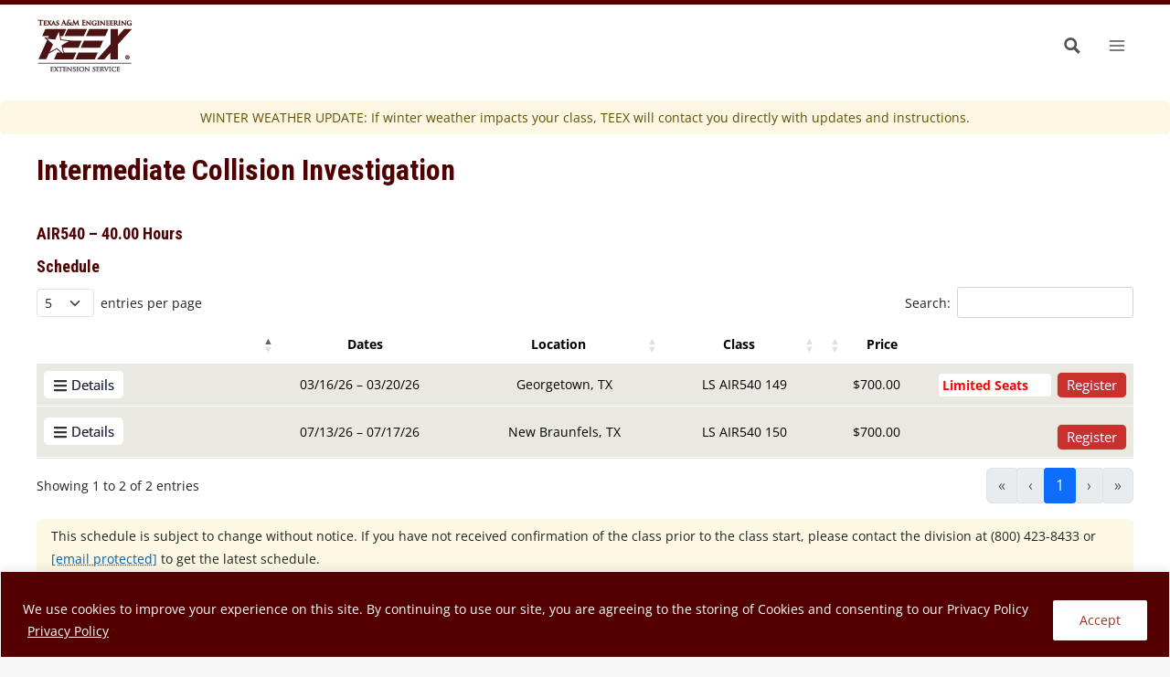

--- FILE ---
content_type: text/css
request_url: https://teex.org/wp-content/plugins/teex-upcoming-events//style.css?ver=1.3
body_size: 290
content:
.events-block {
	padding: 20px;
    background-color: #000;
    background-position: center;
    background-repeat: no-repeat;
    background-size: cover;
	box-shadow: inset 0 0 0 2000px rgb(44 44 44 / 60%);
    position: relative;
	margin-top: 1px;
	margin-bottom: 1px;
}
.events-block-header {
    padding-left: 10px;
    color: #FFF !important;
    display: flex;
	margin-top: 0.75em !important;
	margin-bottom: 1em !important;
}
.events-block-filler {
    background-color: white;
    display: inline-flex;
    height: .75em;
    margin-top: 4px;
    margin-left: 10px;
    margin-right: 15px;
    flex-grow: 1;
}
.events-container {
	display: grid;
	grid-template-columns: repeat(2,1fr);
	grid-gap: 20px;
}
.event-container {
    display: flex;
    flex-direction: column;
    background-color: #FFF;
	color: #222;
    border-radius: 1em;
    margin: 5px;
    padding: 20px;
}
.event-info {
    position: relative;
	padding-top: 1em;
	flex-grow: 1;
	align-content: end;
}
.event-title {
	font-size: 1.3em;
    display: inline-block;
	position: relative;
	bottom: 0;
	margin: 0!important;
	max-width: 65%;
    text-wrap: balance;
}
.event-button {
    display: inline-block;
    position: absolute;
	right: 0;
	bottom: 0;
}
@media screen and (max-width: 850px)  {
	.events-container {
		grid-template-columns: repeat(1,1fr);
	}
	.event-container {
		padding: 15px;
	}
	.event-desc {
		display: none;
	}
}
.event-dates {
    width: fit-content;
    background-color: #2b5f40;
    padding: 5px 8px;
    line-height: normal;
    color: #FFF;
	font-weight: bold;
}
.events-container > h4 {
	color: black;
}
.event-desc {
    padding-bottom: 1em;
	flex-grow: 1;
}
.event-button > a {
    color: #500000;
    font-weight: 800 !important;
	font-size: 1.1em;
}
span.event-none {
    color: #FFF;
    text-align: center;
    display: block;
    margin-left: auto;
    font-weight: bold;
}

--- FILE ---
content_type: application/javascript
request_url: https://teex.org/wp-content/plugins/teex-news/main.js?ver=1.4
body_size: -19
content:
if (jQuery)
{
	jQuery(document).ready(function($)
	{	
		if ($('.teex-news').length > 0)
		{
			$('.teex-news-wrapper').slick(
			{
				dots: true,
				speed: 600,
				slidesToShow: 3,
				slidesToScroll: 1,
				arrows: true,
 				autoplay: true,
				autoplaySpeed: 5000, 
				prevArrow: "<div class='teex-news-arrow btn slick-prev'><i class='fa-solid fa-angle-left'></i></div>",
				nextArrow: "<div class='teex-news-arrow btn slick-next'><i class='fa-solid fa-angle-right'></i></div>",
 				responsive: 
				[
					{
						breakpoint: 1024,
						settings: 
						{
							slidesToShow: 2,
							slidesToScroll: 2,
							infinite: true,
							dots: true
						 }
					},
					{
						breakpoint: 600,
						settings: 
						{
							slidesToShow: 1,
							slidesToScroll: 1
						}
					},
					{
						breakpoint: 480,
						settings: 
						{
							slidesToShow: 1,
							slidesToScroll: 1
						}
					}
				] 
			});
			$('.teex-news-wrapper').removeClass('hidden');
		}
	});
}